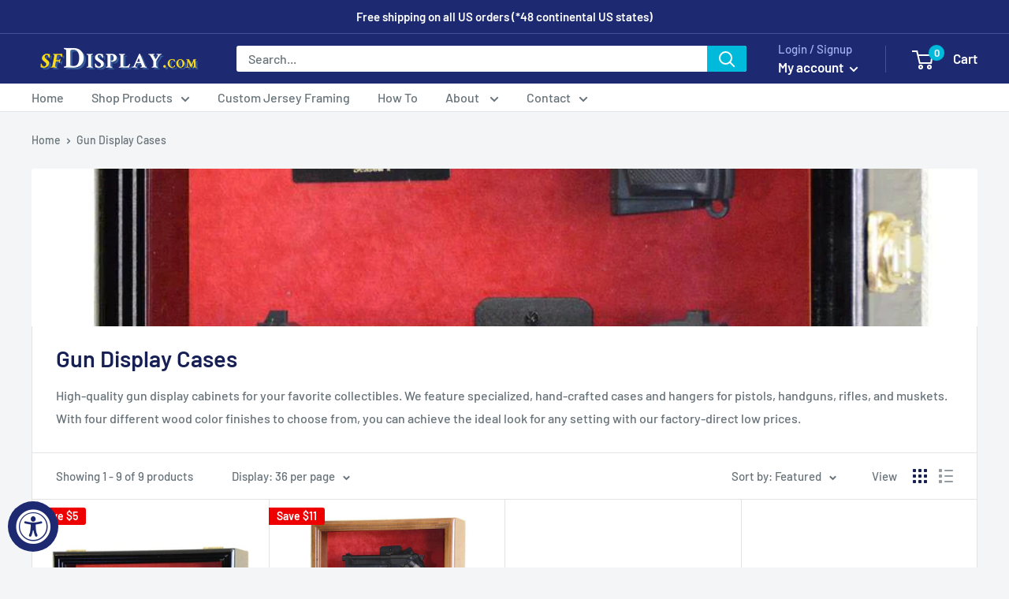

--- FILE ---
content_type: text/javascript
request_url: https://sfdisplays.com/cdn/shop/t/16/assets/custom.js?v=3067478837200884221620109904
body_size: -238
content:
$(document).ready(function(){var symbol=theme.moneyFormat.split("{")[0];$(document).on("click",".selector-wrapper .single-option-selector .bcpo-image-parent , .selector-wrapper .single-option-selector .bcpo-button-parent, .selector-wrapper input",function(){setTimeout(function(){var matter=$(".bcpo-price-addons .bcpo-addons-price").html(),texttt=""+symbol+"0.00";matter==texttt?$(".change_price").html(""):$(".change_price").html("(+"+matter+")")},500)}),$(document).on("change",".selector-wrapper select",function(){setTimeout(function(){var matter=$(".bcpo-price-addons .bcpo-addons-price").html(),texttt=""+symbol+"0.00";matter==texttt?$(".change_price").html(""):$(".change_price").html("(+"+matter+")")},500)})}),$(document).ready(function(){$(document).on("click",".selector-wrapper .single-option-selector .bcpo-image-parent , .selector-wrapper",function(){setTimeout(function(){var pageURL=$(location).attr("href"),getprodid=pageURL.substring(pageURL.lastIndexOf("=")+1);$(".itg_ck_sellect option").each(function(){var getval=$(this).val();if(getprodid==getval){var qtyget=$(this).data("qty");qtyget<=0?($(".change_hide").hide(),$(".hide_ck_stock").hide(),$(".hide_ck_outstock").show()):($(".change_hide").hide(),$(".hide_ck_outstock").hide(),$(".hide_ck_stock").show())}})},300)})});
//# sourceMappingURL=/cdn/shop/t/16/assets/custom.js.map?v=3067478837200884221620109904
